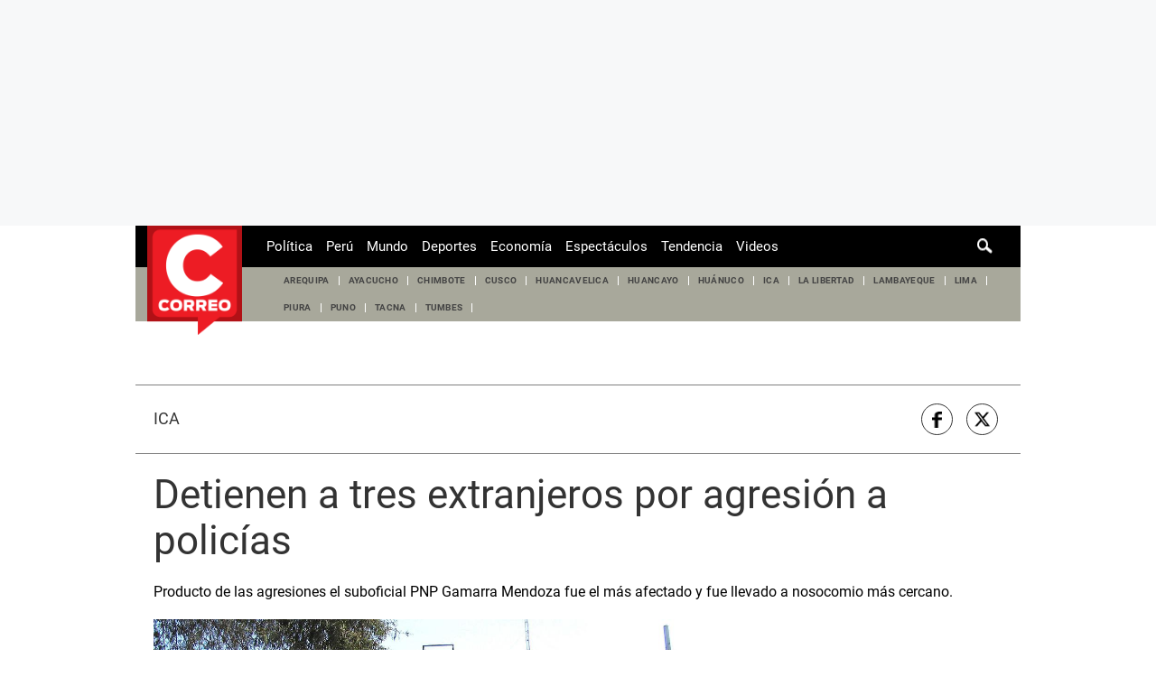

--- FILE ---
content_type: text/html; charset=utf-8
request_url: https://www.google.com/recaptcha/api2/aframe
body_size: 270
content:
<!DOCTYPE HTML><html><head><meta http-equiv="content-type" content="text/html; charset=UTF-8"></head><body><script nonce="XSeHBufIUGTBKzD3vKYf1w">/** Anti-fraud and anti-abuse applications only. See google.com/recaptcha */ try{var clients={'sodar':'https://pagead2.googlesyndication.com/pagead/sodar?'};window.addEventListener("message",function(a){try{if(a.source===window.parent){var b=JSON.parse(a.data);var c=clients[b['id']];if(c){var d=document.createElement('img');d.src=c+b['params']+'&rc='+(localStorage.getItem("rc::a")?sessionStorage.getItem("rc::b"):"");window.document.body.appendChild(d);sessionStorage.setItem("rc::e",parseInt(sessionStorage.getItem("rc::e")||0)+1);localStorage.setItem("rc::h",'1769075090145');}}}catch(b){}});window.parent.postMessage("_grecaptcha_ready", "*");}catch(b){}</script></body></html>